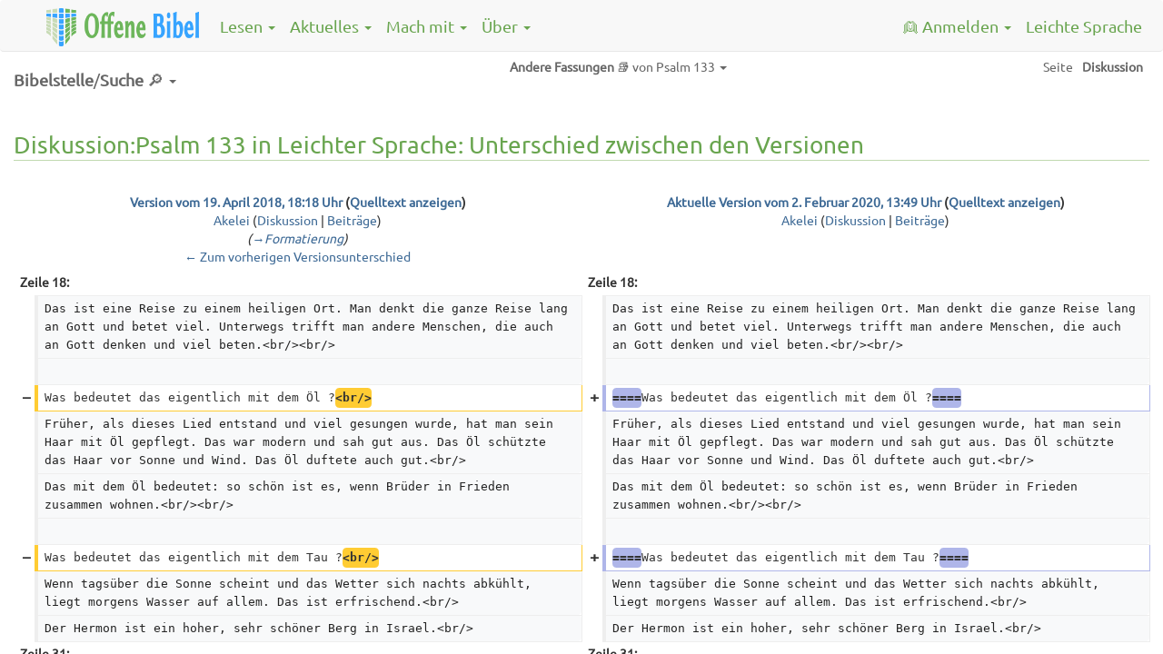

--- FILE ---
content_type: text/html; charset=UTF-8
request_url: https://offene-bibel.de/mediawiki/index.php?title=Diskussion:Psalm_133_in_Leichter_Sprache&diff=28387&oldid=26283
body_size: 10592
content:
<!DOCTYPE html>
<html class="client-nojs" lang="de" dir="ltr">
<head>
<meta charset="UTF-8">
<title>Diskussion:Psalm 133 in Leichter Sprache: Unterschied zwischen den Versionen – Die Offene Bibel</title>
<script>document.documentElement.className="client-js";RLCONF={"wgBreakFrames":false,"wgSeparatorTransformTable":[",\t.",".\t,"],"wgDigitTransformTable":["",""],"wgDefaultDateFormat":"dmy","wgMonthNames":["","Januar","Februar","März","April","Mai","Juni","Juli","August","September","Oktober","November","Dezember"],"wgRequestId":"aXAz2GI3bBBW52P6kR0NHwAAAFA","wgCanonicalNamespace":"Talk","wgCanonicalSpecialPageName":false,"wgNamespaceNumber":1,"wgPageName":"Diskussion:Psalm_133_in_Leichter_Sprache","wgTitle":"Psalm 133 in Leichter Sprache","wgCurRevisionId":28387,"wgRevisionId":28387,"wgArticleId":1672,"wgIsArticle":true,"wgIsRedirect":false,"wgAction":"view","wgUserName":null,"wgUserGroups":["*"],"wgCategories":[],"wgPageViewLanguage":"de","wgPageContentLanguage":"de","wgPageContentModel":"wikitext","wgRelevantPageName":"Diskussion:Psalm_133_in_Leichter_Sprache","wgRelevantArticleId":1672,"wgIsProbablyEditable":false,"wgRelevantPageIsProbablyEditable":false,"wgRestrictionEdit":[],"wgRestrictionMove":[],"wgDiffOldId":26283,"wgDiffNewId":28387};
RLSTATE={"site.styles":"ready","user.styles":"ready","user":"ready","user.options":"loading","mediawiki.interface.helpers.styles":"ready","mediawiki.diff.styles":"ready","mediawiki.helplink":"ready"};RLPAGEMODULES=["mediawiki.diff","site","mediawiki.page.ready","mediawiki.toc"];</script>
<script>(RLQ=window.RLQ||[]).push(function(){mw.loader.impl(function(){return["user.options@12s5i",function($,jQuery,require,module){mw.user.tokens.set({"patrolToken":"+\\","watchToken":"+\\","csrfToken":"+\\"});
}];});});</script>
<link rel="stylesheet" href="/mediawiki/load.php?lang=de&amp;modules=mediawiki.diff.styles%7Cmediawiki.helplink%7Cmediawiki.interface.helpers.styles&amp;only=styles&amp;skin=offenebibel">
<script async="" src="/mediawiki/load.php?lang=de&amp;modules=startup&amp;only=scripts&amp;raw=1&amp;skin=offenebibel"></script>
<meta name="ResourceLoaderDynamicStyles" content="">
<link rel="stylesheet" href="/mediawiki/load.php?lang=de&amp;modules=site.styles&amp;only=styles&amp;skin=offenebibel">
<meta name="generator" content="MediaWiki 1.43.6">
<meta name="robots" content="noindex,nofollow,max-image-preview:standard">
<meta name="format-detection" content="telephone=no">
<meta name="viewport" content="width=device-width, initial-scale=1.0, user-scalable=yes, minimum-scale=0.25, maximum-scale=5.0">
<link rel="stylesheet" href="/static/css/bootstrap.css">
<link rel="stylesheet" href="/static/css/header_footer.css?8">
<link rel="stylesheet" href="/static/css/wiki.css?8">
<link rel="search" type="application/opensearchdescription+xml" href="/mediawiki/rest.php/v1/search" title="Die Offene Bibel (de)">
<link rel="EditURI" type="application/rsd+xml" href="https://offene-bibel.de/mediawiki/api.php?action=rsd">
<link rel="license" href="http://creativecommons.org/licenses/by-sa/3.0/">
<link rel="alternate" type="application/atom+xml" title="Atom-Feed für „Die Offene Bibel“" href="/mediawiki/index.php?title=Spezial:Letzte_%C3%84nderungen&amp;feed=atom">
</head>
<body class="mw-article-diff mediawiki ltr sitedir-ltr mw-hide-empty-elt ns-1 ns-talk page-Diskussion_Psalm_133_in_Leichter_Sprache rootpage-Diskussion_Psalm_133_in_Leichter_Sprache skin-offenebibel action-view skin--responsive">    <script data-main="/static/js/main.js" src="/static/js/lib/jquery.js"></script>
    <script data-main="/static/js/main.js" src="/static/js/lib/bootstrap.js"></script>
    <script data-main="/static/js/main.js" src="/static/js/javascript.js"></script>
    <div id="wrap">
    <nav class="ofbi-navbar">
        <div class="container">
            <ul class="ofbi-nav">
                <li id="ofbi-navbar-logo-container" class="ofbi-dropdown">
                    <a id="ofbi-navbar-large-logo" class="ofbi-navbar-brand" href="/">
                        <img id="header-image" src="/static/img/header_small.png" class="hidden-sm hidden-xs"/>
                        <img id="header-image-notext" src="/static/img/header_notext_small.png" class="hidden-lg hidden-md"/>
                    </a>
                </li>
                <li class="ofbi-dropdown-right">
                    <div><a class="ofbi-dropdown-toggle" href="/wiki/Leichte_Sprache">Leichte Sprache</a></div>
                </li>
                <li class="ofbi-dropdown ofbi-dropdown-right visible-xs" id="ofbi-navbar-toggle-container">
                    <div id="ofbi-navbar-toggle">
                        Menü
                    </div>
                </li>
                <li class="ofbi-dropdown hidden-xs">
                    <div class="ofbi-dropdown-toggle" tabindex="0" data-hover="dropdown">Lesen <span class="caret"></span></div>
                      <ul class="ofbi-dropdown-menu hidden">
                          <li><a href="/wiki/Die_Offene_Bibel_online_lesen">Bibel online lesen</a></li>
                          <li><a href="/wiki/Evangelische_Predigttexte">Bibel-Lesungen im Gottesdienst (evangelisch)</a></li>
                      </ul>
                </li>
                <li class="ofbi-dropdown hidden-xs">
                    <div class="ofbi-dropdown-toggle" tabindex="0" data-hover="dropdown">Aktuelles <span class="caret"></span></div>
                      <ul class="ofbi-dropdown-menu hidden">
                        <li><a href="/wiki/News">News</a></li>
                        <li class="divider"></li>
                        <li><a href="/wiki/Letzte_Änderungen_im_Wiki">Letzte Änderungen im Wiki</a></li>
                      </ul>
                </li>
                <li class="ofbi-dropdown hidden-xs">
                    <div class="ofbi-dropdown-toggle" tabindex="0">Mach mit <span class="caret"></span></div>
                    <ul class="ofbi-dropdown-menu hidden">
                        <li><a href="/wiki/Einführung">Einführung</a></li>
                        <li><a href="/wiki/Autorenportal">Autorenportal</a></li>
                        <li class="divider"></li>
                        <li><a href="/wiki/spenden">Spenden</a></li>
                    </ul>
                </li>
                <li class="ofbi-dropdown hidden-xs">
                    <div class="ofbi-dropdown-toggle" tabindex="0">Über <span class="caret"></span></div>
                    <ul class="ofbi-dropdown-menu hidden">
                        <li><a href="/wiki/Unsere_Ziele">Unsere Ziele</a></li>
                        <li><a href="/wiki/Übersetzungskriterien">Übersetzungskriterien</a></li>
                        <li><a href="/wiki/Über_Leichte_Sprache">Über Leichte Sprache</a></li>
                        <li class="divider"></li>
                        <li><a href="/wiki/verein">Verein / Kontakt</a></li>
                    </ul>
                </li>
                <li id="ofbi-menu-login" class="ofbi-dropdown ofbi-dropdown-right hidden-xs">
                    <div id="ofbi-auth-logged-in-name" class="ofbi-dropdown-toggle" tabindex="0">👱 <span class="hidden-sm hidden-md">Anmelden</span> <span class="caret"></span></div>
                    <ul class="ofbi-dropdown-menu hidden">
                        <li data-logged-in=""><a href='/wiki/Spezial:Anmelden?type=signup' title='Ein neues Benutzerkonto erstellen.'>Neu registrieren</a></li>
                        <li data-logged-out="" data-logged-in="">
                            <a href="/wiki/Spezial:Anmelden">Anmelden</a>
                        </li>
                        <li data-logged-in="" class="divider"></li>
                        <li data-logged-out="
                            <form id='ofbi-auth-login'>
                                <div class='form-group'>
                                    <label class='control-label' for='ofbi-login-name'>Benutzername:</label>
                                    <input id='ofbi-login-name' class='form-control input-sm' type='text' name='name' maxlength='60' size='15' placeholder='Benutzername' required>
                                </div>
                                <div class='form-group'>
                                    <label class='control-label' for='ofbi-login-password'>Passwort:</label>
                                    <input id='ofbi-login-password' class='form-control input-sm' type='password' name='pass' maxlength='60' size='15' placeholder='Passwort' required>
                                </div>
                                <div id='ofbi-login-error' class='form-group has-error hidden'>
                                    <div class='help-block' >Benutzername oder Passwort falsch. Falls du dein Passwort zurückgesetzt hast, benutze bitte <a href='/wiki/Spezial:Anmelden'>dieses Anmeldeformular</a>.</div>
                                </div>
                                <button type='submit' name='op' class='btn btn-default'>Anmelden</button>
                            </form>
                        ">
                            <a id="ofbi-auth-logout" href="/wiki/Spezial:Abmelden">Abmelden</a>
                        </li>
                        <li class="divider"></li>
                        <li data-logged-out="
                            <a href='/wiki/Spezial:Passwort_neu_vergeben' title='Ein neues Passwort per E-Mail anfordern.'>Neues Passwort anfordern</a>
                        ">
                            <a role="menuitem" tabindex="-1" href="/wiki/Spezial:Beobachtungsliste">Beobachtungsliste</a>
                        </li>
                        <li data-logged-out=""><a role="menuitem" tabindex="-1" href="/wiki/Spezial:Einstellungen">Einstellungen</a></li>
                    </ul>
                </li>
            </ul>
        </div><!-- container -->
    </nav><!-- ofbi-navbar -->
    <div class="container-outer"><div class="container">
    <div id="globalWrapper">
      <div id="column-content">
                  <div>
            <a name="top" id="top"></a>

                        
            <h1 id="firstHeading">
              Diskussion:Psalm 133 in Leichter Sprache: Unterschied zwischen den Versionen            </h1>

            <h3 id="siteSub">Aus Die Offene Bibel</h3>

            <div id="contentSub"><div id="mw-content-subtitle"></div></div>

                                    <div id="jump-to-nav">Wechseln zu: <a href="#column-one">Navigation</a>, <a href="#searchInput">Suche</a></div>            
            
                          <main>
                            
        <!-- start content -->
        <div class="mw-diff-revision-history-links"><a href="/mediawiki/index.php?title=Diskussion:Psalm_133_in_Leichter_Sprache&amp;diff=prev&amp;oldid=26283" class="mw-diff-revision-history-link-previous" title="Diskussion:Psalm 133 in Leichter Sprache">← Zum vorherigen Versionsunterschied</a></div><div class="mw-diff-table-prefix" dir="ltr" lang="de"><div></div></div><table class="diff diff-type-table diff-contentalign-left diff-editfont-monospace" data-mw="interface">
				<col class="diff-marker" />
				<col class="diff-content" />
				<col class="diff-marker" />
				<col class="diff-content" />
				<tr class="diff-title" lang="de">
				<td colspan="2" class="diff-otitle diff-side-deleted"><div id="mw-diff-otitle1"><strong><a href="/mediawiki/index.php?title=Diskussion:Psalm_133_in_Leichter_Sprache&amp;oldid=26283" title="Diskussion:Psalm 133 in Leichter Sprache">Version vom 19. April 2018, 18:18 Uhr</a> <span class="mw-diff-edit"><a href="/mediawiki/index.php?title=Diskussion:Psalm_133_in_Leichter_Sprache&amp;action=edit&amp;oldid=26283" title="Diskussion:Psalm 133 in Leichter Sprache">Quelltext anzeigen</a></span><span class="mw-diff-timestamp" data-timestamp="2018-04-19T17:18:33Z"></span></strong></div><div id="mw-diff-otitle2"><a href="/wiki/Benutzerin:Akelei" class="mw-userlink" title="Benutzerin:Akelei" data-mw-revid="26283"><bdi>Akelei</bdi></a> <span class="mw-usertoollinks">(<a href="/wiki/Benutzerin_Diskussion:Akelei" class="mw-usertoollinks-talk" title="Benutzerin Diskussion:Akelei">Diskussion</a> | <a href="/wiki/Spezial:Beitr%C3%A4ge/Akelei" class="mw-usertoollinks-contribs" title="Spezial:Beiträge/Akelei">Beiträge</a>)</span><div class="mw-diff-usermetadata"><div class="mw-diff-userroles"></div><div class="mw-diff-usereditcount"><span>4.963</span> Bearbeitungen</div></div></div><div id="mw-diff-otitle3"> <span class="comment comment--without-parentheses"><span class="autocomment"><a href="#Formatierung">→<bdi dir="ltr">Formatierung</bdi></a></span></span></div><div id="mw-diff-otitle5"></div><div id="mw-diff-otitle4"><a href="/mediawiki/index.php?title=Diskussion:Psalm_133_in_Leichter_Sprache&amp;diff=prev&amp;oldid=26283" title="Diskussion:Psalm 133 in Leichter Sprache" id="differences-prevlink">← Zum vorherigen Versionsunterschied</a></div></td>
				<td colspan="2" class="diff-ntitle diff-side-added"><div id="mw-diff-ntitle1"><strong><a href="/mediawiki/index.php?title=Diskussion:Psalm_133_in_Leichter_Sprache&amp;oldid=28387" title="Diskussion:Psalm 133 in Leichter Sprache">Aktuelle Version vom 2. Februar 2020, 13:49 Uhr</a> <span class="mw-diff-edit"><a href="/mediawiki/index.php?title=Diskussion:Psalm_133_in_Leichter_Sprache&amp;action=edit" title="Diskussion:Psalm 133 in Leichter Sprache">Quelltext anzeigen</a></span><span class="mw-diff-timestamp" data-timestamp="2020-02-02T12:49:03Z"></span> </strong></div><div id="mw-diff-ntitle2"><a href="/wiki/Benutzerin:Akelei" class="mw-userlink" title="Benutzerin:Akelei" data-mw-revid="28387"><bdi>Akelei</bdi></a> <span class="mw-usertoollinks">(<a href="/wiki/Benutzerin_Diskussion:Akelei" class="mw-usertoollinks-talk" title="Benutzerin Diskussion:Akelei">Diskussion</a> | <a href="/wiki/Spezial:Beitr%C3%A4ge/Akelei" class="mw-usertoollinks-contribs" title="Spezial:Beiträge/Akelei">Beiträge</a>)</span><div class="mw-diff-usermetadata"><div class="mw-diff-userroles"></div><div class="mw-diff-usereditcount"><span>4.963</span> Bearbeitungen</div></div></div><div id="mw-diff-ntitle3"><span class="comment mw-comment-none">Keine Bearbeitungszusammenfassung</span></div><div id="mw-diff-ntitle5"></div><div id="mw-diff-ntitle4"> </div></td>
				</tr><tr><td colspan="2" class="diff-lineno" id="mw-diff-left-l18">Zeile 18:</td>
<td colspan="2" class="diff-lineno">Zeile 18:</td></tr>
<tr><td class="diff-marker"></td><td class="diff-context diff-side-deleted"><div>Das ist eine Reise zu einem heiligen Ort. Man denkt die ganze Reise lang an Gott und betet viel. Unterwegs trifft man andere Menschen, die auch an Gott denken und viel beten.&lt;br/&gt;&lt;br/&gt;</div></td><td class="diff-marker"></td><td class="diff-context diff-side-added"><div>Das ist eine Reise zu einem heiligen Ort. Man denkt die ganze Reise lang an Gott und betet viel. Unterwegs trifft man andere Menschen, die auch an Gott denken und viel beten.&lt;br/&gt;&lt;br/&gt;</div></td></tr>
<tr><td class="diff-marker"></td><td class="diff-context diff-side-deleted"><br></td><td class="diff-marker"></td><td class="diff-context diff-side-added"><br></td></tr>
<tr><td class="diff-marker" data-marker="−"></td><td class="diff-deletedline diff-side-deleted"><div>Was bedeutet das eigentlich mit dem Öl ?<del class="diffchange diffchange-inline">&lt;br/&gt;</del></div></td><td class="diff-marker" data-marker="+"></td><td class="diff-addedline diff-side-added"><div><ins class="diffchange diffchange-inline">====</ins>Was bedeutet das eigentlich mit dem Öl ?<ins class="diffchange diffchange-inline">====</ins></div></td></tr>
<tr><td class="diff-marker"></td><td class="diff-context diff-side-deleted"><div>Früher, als dieses Lied entstand und viel gesungen wurde, hat man sein Haar mit Öl gepflegt. Das war modern und sah gut aus. Das Öl schützte das Haar vor Sonne und Wind. Das Öl duftete auch gut.&lt;br/&gt;</div></td><td class="diff-marker"></td><td class="diff-context diff-side-added"><div>Früher, als dieses Lied entstand und viel gesungen wurde, hat man sein Haar mit Öl gepflegt. Das war modern und sah gut aus. Das Öl schützte das Haar vor Sonne und Wind. Das Öl duftete auch gut.&lt;br/&gt;</div></td></tr>
<tr><td class="diff-marker"></td><td class="diff-context diff-side-deleted"><div>Das mit dem Öl bedeutet: so schön ist es, wenn Brüder in Frieden zusammen wohnen.&lt;br/&gt;&lt;br/&gt;</div></td><td class="diff-marker"></td><td class="diff-context diff-side-added"><div>Das mit dem Öl bedeutet: so schön ist es, wenn Brüder in Frieden zusammen wohnen.&lt;br/&gt;&lt;br/&gt;</div></td></tr>
<tr><td class="diff-marker"></td><td class="diff-context diff-side-deleted"><br></td><td class="diff-marker"></td><td class="diff-context diff-side-added"><br></td></tr>
<tr><td class="diff-marker" data-marker="−"></td><td class="diff-deletedline diff-side-deleted"><div>Was bedeutet das eigentlich mit dem Tau ?<del class="diffchange diffchange-inline">&lt;br/&gt;</del></div></td><td class="diff-marker" data-marker="+"></td><td class="diff-addedline diff-side-added"><div><ins class="diffchange diffchange-inline">====</ins>Was bedeutet das eigentlich mit dem Tau ?<ins class="diffchange diffchange-inline">====</ins></div></td></tr>
<tr><td class="diff-marker"></td><td class="diff-context diff-side-deleted"><div>Wenn tagsüber die Sonne scheint und das Wetter sich nachts abkühlt, liegt morgens Wasser auf allem. Das ist erfrischend.&lt;br/&gt;</div></td><td class="diff-marker"></td><td class="diff-context diff-side-added"><div>Wenn tagsüber die Sonne scheint und das Wetter sich nachts abkühlt, liegt morgens Wasser auf allem. Das ist erfrischend.&lt;br/&gt;</div></td></tr>
<tr><td class="diff-marker"></td><td class="diff-context diff-side-deleted"><div>Der Hermon ist ein hoher, sehr schöner Berg in Israel.&lt;br/&gt;</div></td><td class="diff-marker"></td><td class="diff-context diff-side-added"><div>Der Hermon ist ein hoher, sehr schöner Berg in Israel.&lt;br/&gt;</div></td></tr>
<tr><td colspan="2" class="diff-lineno" id="mw-diff-left-l31">Zeile 31:</td>
<td colspan="2" class="diff-lineno">Zeile 31:</td></tr>
<tr><td class="diff-marker"></td><td class="diff-context diff-side-deleted"><div>Oder hat noch jemand Fragen?&lt;br/&gt;&lt;br/&gt;</div></td><td class="diff-marker"></td><td class="diff-context diff-side-added"><div>Oder hat noch jemand Fragen?&lt;br/&gt;&lt;br/&gt;</div></td></tr>
<tr><td class="diff-marker"></td><td class="diff-context diff-side-deleted"><br></td><td class="diff-marker"></td><td class="diff-context diff-side-added"><br></td></tr>
<tr><td class="diff-marker" data-marker="−"></td><td class="diff-deletedline diff-side-deleted"><div>Wer ist Aaron ?<del class="diffchange diffchange-inline">&lt;br/&gt;</del></div></td><td class="diff-marker" data-marker="+"></td><td class="diff-addedline diff-side-added"><div><ins class="diffchange diffchange-inline">====</ins>Wer ist Aaron ?<ins class="diffchange diffchange-inline">====</ins></div></td></tr>
<tr><td class="diff-marker" data-marker="−"></td><td class="diff-deletedline diff-side-deleted"><div>Warum steht da JHWH ?<del class="diffchange diffchange-inline">&lt;br/&gt;</del></div></td><td class="diff-marker" data-marker="+"></td><td class="diff-addedline diff-side-added"><div><ins class="diffchange diffchange-inline">Ich denke, wir sollten da eine Erläuterung einfügen, warum der genannt wird. --[[Benutzer:Akelei|Akelei]] ([[Benutzer Diskussion:Akelei|Diskussion]]) 13:49, 2. Feb. 2020 (CET)</ins></div></td></tr>
<tr><td colspan="2" class="diff-side-deleted"></td><td class="diff-marker" data-marker="+"></td><td class="diff-addedline diff-side-added"><div> </div></td></tr>
<tr><td colspan="2" class="diff-side-deleted"></td><td class="diff-marker" data-marker="+"></td><td class="diff-addedline diff-side-added"><div><ins class="diffchange diffchange-inline">====</ins>Warum steht da JHWH ?<ins class="diffchange diffchange-inline">====</ins></div></td></tr>
<tr><td colspan="2" class="diff-side-deleted"></td><td class="diff-marker" data-marker="+"></td><td class="diff-addedline diff-side-added"><div><ins class="diffchange diffchange-inline">Ich habe den Namen nun gemäß der Konvention geschreiben. --[[Benutzer:Akelei|Akelei]] ([[Benutzer Diskussion:Akelei|Diskussion]]) 13:49, 2. Feb. 2020 (CET)</ins></div></td></tr>
<tr><td colspan="2" class="diff-side-deleted"></td><td class="diff-marker" data-marker="+"></td><td class="diff-addedline diff-side-added"><div> </div></td></tr>
<tr><td colspan="2" class="diff-side-deleted"></td><td class="diff-marker" data-marker="+"></td><td class="diff-addedline diff-side-added"><div><ins class="diffchange diffchange-inline">====Fazit====</ins></div></td></tr>
<tr><td class="diff-marker"></td><td class="diff-context diff-side-deleted"><div>Wir müssen alle Fragen klären. Vorher können wir nicht beten.&lt;/p&gt;</div></td><td class="diff-marker"></td><td class="diff-context diff-side-added"><div>Wir müssen alle Fragen klären. Vorher können wir nicht beten.&lt;/p&gt;</div></td></tr>
<tr><td colspan="2" class="diff-side-deleted"></td><td class="diff-marker" data-marker="+"></td><td class="diff-addedline diff-side-added"><div><ins class="diffchange"></ins></div></td></tr>
<tr><td colspan="2" class="diff-side-deleted"></td><td class="diff-marker" data-marker="+"></td><td class="diff-addedline diff-side-added"><div><ins class="diffchange">=== Leichte Sprache ===</ins></div></td></tr>
<tr><td colspan="2" class="diff-side-deleted"></td><td class="diff-marker" data-marker="+"></td><td class="diff-addedline diff-side-added"><div><ins class="diffchange">Ich habe die Genitivformen herausgenommen und die Sätze entsprechend den Regeln verkürzt. Doch die Fragen zum Versändnis von oben sollten wir noch einmal überdenken, finde ich auch, damit der Text auch seine Funktion erfüllen kann.--[[Benutzer:Akelei|Akelei]] ([[Benutzer Diskussion:Akelei|Diskussion]]) 13:49, 2. Feb. 2020 (CET)</ins></div></td></tr>
</table><hr class='diff-hr' id='mw-oldid' />
		<h2 class='diff-currentversion-title'>Aktuelle Version vom 2. Februar 2020, 13:49 Uhr</h2>
<div class="mw-content-ltr mw-parser-output" lang="de" dir="ltr"><div id="toc" class="toc" role="navigation" aria-labelledby="mw-toc-heading"><input type="checkbox" role="button" id="toctogglecheckbox" class="toctogglecheckbox" style="display:none" /><div class="toctitle" lang="de" dir="ltr"><h2 id="mw-toc-heading">Inhaltsverzeichnis</h2><span class="toctogglespan"><label class="toctogglelabel" for="toctogglecheckbox"></label></span></div>
<ul>
<li class="toclevel-1 tocsection-1"><a href="#Formatierung"><span class="tocnumber">1</span> <span class="toctext">Formatierung</span></a>
<ul>
<li class="toclevel-2 tocsection-2"><a href="#Was_bedeutet_das_eigentlich_mit_dem_Öl_?"><span class="tocnumber">1.1</span> <span class="toctext">Was bedeutet das eigentlich mit dem Öl&#160;?</span></a></li>
<li class="toclevel-2 tocsection-3"><a href="#Was_bedeutet_das_eigentlich_mit_dem_Tau_?"><span class="tocnumber">1.2</span> <span class="toctext">Was bedeutet das eigentlich mit dem Tau&#160;?</span></a></li>
<li class="toclevel-2 tocsection-4"><a href="#Wer_ist_Aaron_?"><span class="tocnumber">1.3</span> <span class="toctext">Wer ist Aaron&#160;?</span></a></li>
<li class="toclevel-2 tocsection-5"><a href="#Warum_steht_da_JHWH_?"><span class="tocnumber">1.4</span> <span class="toctext">Warum steht da JHWH&#160;?</span></a></li>
<li class="toclevel-2 tocsection-6"><a href="#Fazit"><span class="tocnumber">1.5</span> <span class="toctext">Fazit</span></a></li>
</ul>
</li>
<li class="toclevel-1 tocsection-7"><a href="#Leichte_Sprache"><span class="tocnumber">2</span> <span class="toctext">Leichte Sprache</span></a></li>
</ul>
</div>

<h3><span class="mw-headline" id="Formatierung">Formatierung</span></h3>
<p>Ich habe die Formatierung angepasst und den Psalm auf die richtige Seite verschoben (es ist Psalm 133). @Dorothee: Mit &lt;poem&gt; und &lt;/poem&gt; kannst du poetische Teile eines Kapitels einklammern, um nicht immer &lt;br&gt; schreiben zu müssen, Zwilenumbrüche werden dazwischen ohne weitere Hilfsmittel übernommen. Ich vermute, dass du mit Absicht keine Versnummern eingefügt hast, ist das richtig? Coole/r Nachtrag/Erklärung!! --<a href="/wiki/Benutzer:Wolfgang_Loest" title="Benutzer:Wolfgang Loest">Wolfgang Loest</a> 15:51, 5. Apr. 2013 (CEST)
</p><p>Auf die neuen Formate angepasst. --<a href="/wiki/Benutzerin:Akelei" title="Benutzerin:Akelei">Akelei</a> (<a href="/wiki/Benutzerin_Diskussion:Akelei" title="Benutzerin Diskussion:Akelei">Diskussion</a>) 19:18, 19. Apr. 2018 (CEST)
</p><p>hallo Wolfgang,
vielen Dank für deine Unterstützung.
Mit der Formatierung komm ich noch nicht so ganz klar. Da hab ich einfach so verfahren, wie ich es von anderen Seiten gewohnt bin. Beim nächsten Psalm probier ich es mal mit &lt;poem&gt;.
Herzliche Grüße,
Dorothee
</p><p>Hallo Dorothee, jaja, die Formatierung ist leider im Wiki eine große Hürde, wenn Olaf wieder etwas mehr Zeit hat, wird das dann  wesentlich automatischer gehen. Dann direkt noch ein Tipp: Mit dem Button ganz links im Editor (nur auf Diskussionsseiten) kannst du so eine verlinkte Unterschrift mit Datum erzeugen: --<a href="/wiki/Benutzer:Wolfgang_Loest" title="Benutzer:Wolfgang Loest">Wolfgang Loest</a> 16:07, 5. Apr. 2013 (CEST)
</p><p><br />
</p>
<hr />
<p>"Ein Reiselied" reicht. Es muss nicht unbedingt eine Wallfahrt sein.<br />
Was ist überhaupt eine Wallfahrt&#160;? Weiß das jemand&#160;?<br />
Das ist eine Reise zu einem heiligen Ort. Man denkt die ganze Reise lang an Gott und betet viel. Unterwegs trifft man andere Menschen, die auch an Gott denken und viel beten.<br /><br />

</p><h4><span id="Was_bedeutet_das_eigentlich_mit_dem_.C3.96l_.3F"></span><span class="mw-headline" id="Was_bedeutet_das_eigentlich_mit_dem_Öl_?">Was bedeutet das eigentlich mit dem Öl&#160;?</span></h4>
<p>Früher, als dieses Lied entstand und viel gesungen wurde, hat man sein Haar mit Öl gepflegt. Das war modern und sah gut aus. Das Öl schützte das Haar vor Sonne und Wind. Das Öl duftete auch gut.<br />
Das mit dem Öl bedeutet: so schön ist es, wenn Brüder in Frieden zusammen wohnen.<br /><br />
</p>
<h4><span id="Was_bedeutet_das_eigentlich_mit_dem_Tau_.3F"></span><span class="mw-headline" id="Was_bedeutet_das_eigentlich_mit_dem_Tau_?">Was bedeutet das eigentlich mit dem Tau&#160;?</span></h4>
<p>Wenn tagsüber die Sonne scheint und das Wetter sich nachts abkühlt, liegt morgens Wasser auf allem. Das ist erfrischend.<br />
Der Hermon ist ein hoher, sehr schöner Berg in Israel.<br />
Wenn soviel Tau fällt, dass er sogar auf alle Berge weiterfließen kann, ist das ein Wunder. Das kann nur von Gott kommen.<br />
Das mit dem Tau bedeutet: so schön ist es, wenn Brüder in Frieden zusammen wohnen.<br /><br />
</p><p>Wenn jeder den Psalm verstanden hat, können wir ihn miteinander beten.<br />
Oder hat noch jemand Fragen?<br /><br />
</p>
<h4><span id="Wer_ist_Aaron_.3F"></span><span class="mw-headline" id="Wer_ist_Aaron_?">Wer ist Aaron&#160;?</span></h4>
<p>Ich denke, wir sollten da eine Erläuterung einfügen, warum der genannt wird. --<a href="/wiki/Benutzerin:Akelei" title="Benutzerin:Akelei">Akelei</a> (<a href="/wiki/Benutzerin_Diskussion:Akelei" title="Benutzerin Diskussion:Akelei">Diskussion</a>) 13:49, 2. Feb. 2020 (CET)
</p>
<h4><span id="Warum_steht_da_JHWH_.3F"></span><span class="mw-headline" id="Warum_steht_da_JHWH_?">Warum steht da JHWH&#160;?</span></h4>
<p>Ich habe den Namen nun gemäß der Konvention geschreiben. --<a href="/wiki/Benutzerin:Akelei" title="Benutzerin:Akelei">Akelei</a> (<a href="/wiki/Benutzerin_Diskussion:Akelei" title="Benutzerin Diskussion:Akelei">Diskussion</a>) 13:49, 2. Feb. 2020 (CET)
</p>
<h4><span class="mw-headline" id="Fazit">Fazit</span></h4><p>
Wir müssen alle Fragen klären. Vorher können wir nicht beten.</p><p class="mw-empty-elt"></p>
<h3><span class="mw-headline" id="Leichte_Sprache">Leichte Sprache</span></h3>
<p>Ich habe die Genitivformen herausgenommen und die Sätze entsprechend den Regeln verkürzt. Doch die Fragen zum Versändnis von oben sollten wir noch einmal überdenken, finde ich auch, damit der Text auch seine Funktion erfüllen kann.--<a href="/wiki/Benutzerin:Akelei" title="Benutzerin:Akelei">Akelei</a> (<a href="/wiki/Benutzerin_Diskussion:Akelei" title="Benutzerin Diskussion:Akelei">Diskussion</a>) 13:49, 2. Feb. 2020 (CET)
</p></div><div class="printfooter">
Abgerufen von „<a dir="ltr" href="https://offene-bibel.de/mediawiki/index.php?title=Diskussion:Psalm_133_in_Leichter_Sprache&amp;oldid=28387">https://offene-bibel.de/mediawiki/index.php?title=Diskussion:Psalm_133_in_Leichter_Sprache&amp;oldid=28387</a>“</div>
                  </main>
        
                <!-- end content -->

                
        <div class="visualClear"></div>

                  </div>
          <div class="historycredit">
            <a href="/mediawiki/index.php?title=Diskussion:Psalm_133_in_Leichter_Sprache&amp;action=history" title="Frühere Versionen dieser Seite listen [h]" accesskey="h">Versionsgeschichte / Übersetzer·innen bzw. Autor·en dieser Seite</a>          </div>
        
          <div class="umschalter">
            <div class="kapitelwahl"><div class="buchwahl ofbi-dropdown">
      <div class="ofbi-dropdown-toggle"><span class="b">Bibelstelle</span>/<span class="b">Suche</span> 🔎 <span class="caret"></span></div>
      <div class="ofbi-dropdown-menu hidden">
        <form action="/mediawiki/" method="get">
          <div class="form-group">
            <div class="input-group">
              <input type=hidden name=title value="Spezial:Bibelstelle">
              <input class="form-control" id="ofbi-suche" name="abk" maxlength="60" size="15" placeholder="Stellenangabe oder Suchwort" aria-label="Stellenangabe oder Suchwort" required>
              <button type="submit">Suche</button>
            </div>
          </div>
        </form>
        <table class="bible-link-table">
          <tbody>
            <tr>
              <th colspan="6">
                Neues&nbsp;Testament:
              </th>
            </tr>
            <tr>
              <td aria-label="Evan&#173;ge&#173;lien">
                <p>
                  <a href="/wiki/Matthäus">Matt&shy;häus</a>
                  <a href="/wiki/Markus">Markus</a>
                  <a href="/wiki/Lukas">Lukas</a>
                  <a href="/wiki/Johannes">Johan&shy;nes</a>
                </p>
              </td>
              <td>
                <p>
                  <a href="/wiki/Apostelgeschichte">Apostel&shy;geschichte</a>
                </p>
              </td>
              <td aria-label="Paulus&#173;briefe">
                <p>
                  <a href="/wiki/Römer">Römer</a>
                  <a href="/wiki/1-2_Korinther">1-2 Korinther</a>
                  <a href="/wiki/Galater">Galater</a>
                  <a href="/wiki/Epheser">Epheser</a>
                  <a href="/wiki/Philipper">Philipper</a>
                  <a href="/wiki/Kolosser">Kolosser</a>
                  <a href="/wiki/1-2_Thessalonicher">1-2 Thessa&shy;lo&shy;nicher</a>
                  <a href="/wiki/1-2_Timotheus">1-2 Timotheus</a>
                  <a href="/wiki/Titus">Titus</a>
                  <a href="/wiki/Philemon">Philemon</a>
                </p>
              </td>
              <td aria-label="Brief ">
                <p>
                  <a href="/wiki/Hebräer">Hebräer</a>
                </p>
              </td>
              <td aria-label="Pastoral&#173;briefe">
                <p>
                  <a href="/wiki/Jakobus">Jakobus</a>
                  <a href="/wiki/1-2_Petrus">1-2 Petrus</a>
                  <a href="/wiki/1-3_Johannes">1-3 Johannes</a>
                  <a href="/wiki/Judas">Judas</a>
                </p>
              </td>
              <td>
                <p>
                  <a href="/wiki/Offenbarung">Offen&shy;ba&shy;rung​​​<br>=Apo&shy;kalypse</a>
                </p>
              </td>
            </tr>
          </tbody>
          <tbody>
            <tr>
              <th colspan="6">
                Altes Testament:
              </th>
            </tr>
            <tr>
              <td data-short-label="Mose" aria-label="Penta&#173;teuch,&#xa;jüdisch: „Tora“ (Gesetz),&#xa;christ&#173;lich: Geschichts&#173;bücher">
                <p>
                  <a href="/wiki/Genesis">1M.=&#8203;Genesis​​​&#8203;</a>
                  <a href="/wiki/Exodus">2M.=&#8203;Exodus​​​&#8203;</a>
                  <a href="/wiki/Levitikus">3M.=&#8203;Levitikus​​​&#8203;</a>
                  <a href="/wiki/Numeri">4M.=&#8203;Numeri​​​&#8203;</a>
                  <a href="/wiki/Deuteronomium">5M.=&#8203;Deute&shy;ro&shy;nomium​​​&#8203;</a>
                </p>
              </td>
              <td data-short-label="dtr.Geschichte" aria-label="Deute&#173;rono&#173;misti&#173;sches Ges&#173;chichts&#173;werk,&#xa;jüdisch: „Vordere Pro&#173;phe&#173;ten“,&#xa;christ&#173;lich: Geschichts&#173;bücher">
                <p>
                  <a href="/wiki/Josua">Josua</a>
                  <a href="/wiki/Richter">Richter</a>
                  <a href="/wiki/1-2_Samuel">1-2 Samuel</a>
                  <a href="/wiki/1-2_Könige">1-2 Könige</a>
                </p>
              </td>
              <td colspan="4" data-short-label="Pro&#173;phe&#173;tie" aria-label="Pro&#173;pheten&#173;bücher&#xa;jüdisch: „Hintere Pro&#173;phe&#173;ten“">
                <div>
                  <p>
                    <a href="/wiki/Jesaja">Jesaja</a>
                    <a href="/wiki/Jeremia">Jeremia</a>
                    <a href="/wiki/Ezechiel">Ezechiel​​​<br/>=Hesekiel</a>
                  </p>
                  <p>
                    <a href="/wiki/Hosea">Hosea</a>
                    <a href="/wiki/Joel">Joel</a>
                    <a href="/wiki/Amos">Amos</a>
                    <a href="/wiki/Obadja">Obadja</a>
                    <a href="/wiki/Jona">Jona</a>
                    <a href="/wiki/Micha">Micha</a>
                    <a href="/wiki/Nahum">Nahum</a>
                    <a href="/wiki/Habakuk">Habakuk</a>
                    <a href="/wiki/Zefanja">Zefanja</a>
                    <a href="/wiki/Haggai">Haggai</a>
                    <a href="/wiki/Sacharja">Sacharja</a>
                    <a href="/wiki/Maleachi">Maleachi</a>
                  </p>
                </div>
              </td>
            </tr>
            <tr>
              <td data-short-label="Poesie" aria-label="Poe&#173;ti&#173;sche Schrif&#173;ten,&#xa;christ&#173;lich: Lehr&#173;bücher">
                <p>
                  <a href="/wiki/Psalmen">Psalmen</a>
                  <a href="/wiki/Ijob">Ijob​​​&#8203;=Hiob</a>
                  <a href="/wiki/Sprichwörter">Sprich&shy;wörter</a>
                </p>
              </td>
              <td data-short-label="Schrift/Geschichte" aria-label="jüdisch: Schrif&#173;ten,&#xa;christ&#173;lich: Geschichts&#173;bücher">
                <p>
                  <a href="/wiki/1-2_Chronik">1-2 Chronik</a>
                  <a href="/wiki/Esra">Esra</a>
                  <a href="/wiki/Nehemia">Nehemia</a>
                </p>
              </td>
              <td colspan="4" data-short-label="Schrift/Prophetie" aria-label="jüdisch: Schrif&#173;ten,&#xa;christ&#173;lich: Pro&#173;phe&#173;ten">
                <p>
                  <a href="/wiki/Daniel">Daniel</a>
                </p>
              </td>
            </tr>
            <tr>
              <td data-short-label="Festrolle/Lehre" aria-label="jüdisch: Schrif&#173;ten der „Megil&#173;lot“ (Fest&#173;rolle),&#xa;christ&#173;lich: Lehr&#173;bücher">
                <p>
                  <a href="/wiki/Hohelied">Hohelied</a>
                  <a href="/wiki/Kohelet">Kohelet​​​&#8203;=Prediger</a>
                </p>
              </td>
              <td data-short-label="Festrolle/Geschichte" aria-label="jüdisch: Schrif&#173;ten der „Megil&#173;lot“ (Fest&#173;rolle),&#xa;christ&#173;lich: Geschichts&#173;bücher">
                <p>
                  <a href="/wiki/Rut">Rut</a>
                  <a href="/wiki/Ester">Ester</a>
                </p>
              </td>
              <td colspan="4" data-short-label="Festrolle/Prophetie" aria-label="jüdisch: Schrif&#173;ten der „Megil&#173;lot“ (Fest&#173;rolle),&#xa;christ&#173;lich: Pro&#173;phe&#173;ten">
                <p>
                  <a href="/wiki/Klagelieder">Klage&shy;lieder</a>
                </p>
              </td>
            </tr>
            <tr>
              <th colspan="6">
                Spätschriften zum Alten Testament:
              </th>
            </tr>
            <tr>
              <td width="243" data-short-label="Lehre" aria-label="katho&#173;lisch und ortho&#173;dox: Lehr&#173;bücher&#xa;evan&#173;ge&#173;lisch: „apokryph“ (verdeckt, dunkel)">
                <p>
                  <a href="/wiki/Psalmen_(Ergänzungen)">Psalmen (Ergän&shy;zungen)</a>
                  <a href="/wiki/Oden">Oden</a>
                  <a href="/wiki/Weisheit">Weisheit</a>
                  <a href="/wiki/Jesus_Sirach">Jesus Sirach</a>
                </p>
              </td>
              <td data-short-label="Geschichte" aria-label="katho&#173;lisch und ortho&#173;dox: Geschichts&#173;bücher&#xa;evan&#173;ge&#173;lisch: „apokryph“ (verdeckt, dunkel)">
                <p>
                  <a href="/wiki/Esra_(Ergänzungen)">Esra (Ergän&shy;zungen)</a>
                  <a href="/wiki/Judith">Judith</a>
                  <a href="/wiki/Tobit">Tobit</a>
                  <a href="/wiki/Ester">Ester (grie&shy;chi&shy;sche Version)</a>
                  <a href="/wiki/Makkabäer">1-4&nbsp;Makka&shy;bäer</a>
                </p>
              </td>
              <td colspan="4" data-short-label="Prophetie" aria-label="katho&#173;lisch und ortho&#173;dox: Pro&#173;phe&#173;ten&#xa;evan&#173;ge&#173;lisch: „apokryph“ (verdeckt, dunkel)">
                <p>
                  <a href="/wiki/Baruch">Baruch</a>
                  <a href="/wiki/Brief_des_Jeremia">Brief des Jeremia</a>
                  <a href="/wiki/Daniel_(griechische_Version)">Daniel (grie&shy;chische Version), Susanna, Bel </a>
                </p>
              </td>
            </tr>
          </tbody>
        </table>
      </div>
    </div></div>            <div class="andere-fassungen ofbi-dropdown"><div class="ofbi-dropdown-toggle"><span class="b">Andere Fassungen</span> 📚 von Psalm 133 <span class="caret"></span></div><ul class="ofbi-dropdown-menu hidden"><li><a href="https://offene-bibel.de/wiki/Psalm_133">Psalm 133</a></li></ul></div>
            <div id="p-cactions" class="portlet">
              <h5>Ansichten</h5> <!-- Page Toolbar Label/Caption [optional] -->
              <div class="pBody">
                <ul id="p-cactions-ul">
                  
                            <li id="ca-nstab-main"><a href="/wiki/Psalm_133_in_Leichter_Sprache" title="Seiteninhalt anzeigen [c]" accesskey="c">Seite</a></li>                  
                            <li id="ca-talk" class="selected"><a href="/wiki/Diskussion:Psalm_133_in_Leichter_Sprache" title="Diskussion zum Seiteninhalt [t]" accesskey="t">Diskussion</a></li>                                  </ul>
              </div> <!-- pBody -->
            </div> <!-- p-cactions -->
          </div> <!-- umschalter -->
                
      </div> <!-- column-content -->
    </div> <!-- global-wrapper -->

        <footer>
        <hr/>
        <small>
            Der Inhalt ist verfügbar unter der Creative-Commons-Lizenz <a rel="license" href="http://creativecommons.org/licenses/by-sa/3.0/">CC BY-SA 3.0</a> bei Angabe von <a rel="cc:attributionURL" property="cc:attributionName" href="//offene-bibel.de/">offene-bibel.de</a> als Quelle.
            <br/>
            <a 
href="/wiki/Verein">Kontakt</a> – <a href="/wiki/Datenschutz">Datenschutz</a>
        </small>
    </footer>
        </div><!-- container -->
        </div>
</div><!-- wrap -->
    <!-- scripts and debugging information -->
                </body></html>
    <script>(RLQ=window.RLQ||[]).push(function(){mw.config.set({"wgBackendResponseTime":265,"wgPageParseReport":{"limitreport":{"cputime":"0.021","walltime":"0.022","ppvisitednodes":{"value":43,"limit":1000000},"postexpandincludesize":{"value":0,"limit":2097152},"templateargumentsize":{"value":0,"limit":2097152},"expansiondepth":{"value":2,"limit":100},"expensivefunctioncount":{"value":0,"limit":100},"unstrip-depth":{"value":0,"limit":20},"unstrip-size":{"value":52,"limit":5000000},"timingprofile":["100.00%    0.000      1 -total"]},"loops":{"limitreport-count-limited":{"value":0,"limit":1080}},"cachereport":{"timestamp":"20260121020304","ttl":86400,"transientcontent":false}}});});</script>
</body>
</html>